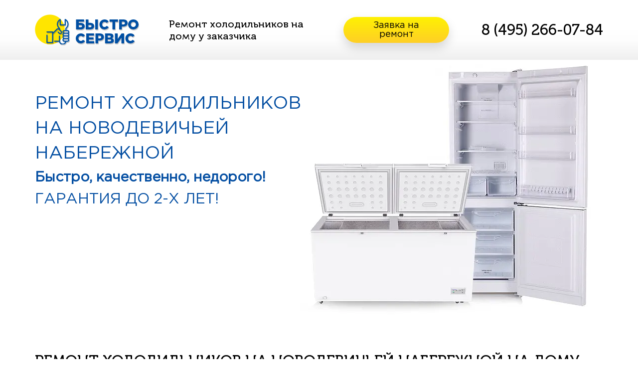

--- FILE ---
content_type: text/html; charset=utf-8
request_url: https://bystroservice.ru/remont-kholodilnika-novodevichya-naberezhnaya.html
body_size: 9767
content:
<!DOCTYPE html>
<html lang="ru">
<head>
	<title>Ремонт холодильников на Новодевичьей набережной в Москве</title>
<meta charset="utf-8">
<meta name="description" content="Выполняем ремонт холодильников на Новодевичьей набережной с выходом специалиста по адресу в день обращения. Гарантия на услуги.">
<meta name="keywords" content="Новодевичья набережная, ремонт, холодильник, дом, мастер">
<meta name="generator" content="DataLife Engine (https://dle-news.ru)">
<link rel="canonical" href="https://bystroservice.ru/remont-kholodilnika-novodevichya-naberezhnaya.html">
<link rel="preconnect" href="https://bystroservice.ru/" fetchpriority="high">
<meta property="twitter:card" content="summary">
<meta property="twitter:title" content="Ремонт холодильников на Новодевичьей набережной в Москве">
<meta property="twitter:url" content="https://bystroservice.ru/remont-kholodilnika-novodevichya-naberezhnaya.html">
<meta property="twitter:description" content="ремонт холодильника на Новодевичьей набережной">
<meta property="og:type" content="article">
<meta property="og:site_name" content="Ремонт бытовой техники, вызов 0 рублей / Сервисный центр">
<meta property="og:title" content="Ремонт холодильников на Новодевичьей набережной в Москве">
<meta property="og:url" content="https://bystroservice.ru/remont-kholodilnika-novodevichya-naberezhnaya.html">
<meta property="og:description" content="ремонт холодильника на Новодевичьей набережной">
	<meta name="HandheldFriendly" content="true">
	<meta name="format-detection" content="telephone=no">
	<meta name="viewport" content="user-scalable=0, initial-scale=1.0, maximum-scale=1.0, width=device-width"> 
	<link rel="shortcut icon" href="/uploads/images/favicon.ico">
   	<link rel="preload" href="/templates/Default/fonts/GothamPro.woff2" as="font" type="font/woff2" crossorigin>
	<meta id="site-viewport" name="viewport" content="width=320" />

	<link href="/templates/Default/css/style.css" type="text/css" rel="stylesheet">
</head>
<body>
      
       
	
	 <div class="main-wrapper">
        <!-- Header -->
        <section class="header-wrapper">
            <div class="container">
                <div class="header relative">
                    <div class="logo">
                        <div class="table">
                            <div class="table-cell">
                                <a href="/"><img class="logo-img" src="/uploads/images/logo.png" /></a>
                            </div>
                        </div>
                    </div>
                    <div class="header-slogan-block">
                        <div class="table">
                            <div class="table-cell">
                                <div class="header-slogan">
                                    Ремонт холодильников на дому у заказчика
                                </div>
                            </div>
                        </div>
                    </div>
                    <div class="header-feedback-block">
                        <div class="table">
                            <div class="table-cell">
                                <a href="#feedback" class="fancyboxModal btn" rel="nofollow">
                                    Заявка на <br />
                                    ремонт
                                </a>
                            </div>
                        </div>
                    </div>
                    
                    <div class="header-phone-block text-right-sm">
                        <div class="table">
                            <div class="table-cell">
                                <div class="header-phone"><a href="tel:8 (495) 266-07-84" class="invert" rel="nofollow">8 (495) 266-07-84</a></div>
                                 
                            </div>
                        </div>
                    </div>                    
                </div>
            </div>
        </section>
        <!-- /. Header -->
        
        <div class="base-header-wrapper">
            <div class="container">
                <div class="base-header relative">
                    <div class="table">
                        <div class="table-cell">
                            <h1 class="section-title">
                                <span class="el1">Ремонт холодильников на Новодевичьей набережной</span> <br />
                                <span class="el2">Быстро, качественно, недорого!</span><br />
                                <span class="el3">Гарантия до 2-х лет!</span>
                            </h1>
                            
                            <div class="push50 hidden-xs"></div>
                            
                            <img class="block-img" src="/uploads/images/header4.webp" alt="Ремонт холодильников на Новодевичьей набережной на дому" />
                                                    
                            <div class="btn-block">
                                <a href="#feedback" class="btn blue-btn fancyboxModal">
                                    ЗАКАЗАТЬ<br />
                                    бесплатный выезд <br />
                                    мастера на дом
                                </a>
                            </div>
                        </div>
                    </div>
                </div>
            </div>
        </div>
              
        <div class="footer-push"></div>
    </div>   
    <div class="about-section">


	<div class="container">
             <h2 class="title">
                Ремонт холодильников на Новодевичьей набережной на дому
            </h2>
            <div class="subtitle">
                Отличный сервис по всем правилам!
            </div>
            <div class="row">
                <div class="col-sm-6">
                    <div class="img-wrapper">
                        <img src="/uploads/images/about-hd.webp" alt="Ремонт холодильников на Новодевичьей набережной" />
                    </div>
                </div>
                <div class="col-sm-6">
                    <div class="content">
				
<p>Команда сервисного центра осуществит ремонт холодильника на Новодевичьей набережной на максимально выгодных условиях. Время восстановительных работ составляет 60 минут, включая диагностику и проверку работоспособности исправной техники. Сроки могут немного увеличиться лишь в крайнем случае, о чем специалист заранее предупредит.</p>
<p>Ремонт холодильников на Новодевичьей набережной нацелен на то, чтобы быстро и результативно устранить совершенно любую неисправность. У сотрудников выездного сервиса есть опыт работы по следующими проблемами:</p>
<ul><li>механическими неполадками и износом отдельных комплектующих;</li>
<li>электронными и электрическими поломками — явными и скрытыми;</li>
<li>программными сбоями и специальными кодами ошибок.</li>
</ul><p>Выезжая по любому адресу — будь это Новодевичья набережная или другой район Москвы, у мастера всегда будет на руках нужный инструмент и набор комплектующих для срочной замены. Если понадобятся расходные материалы, они также будут привезены.</p>

		
	</div>
		  </div>
                </div>
          
       
</div>
<div class="container" id="action">
    <div id="brands" class="brand">
      <h3 class="title">Бренды которые мы ремонтируем </h3>
      <ul>
        <li><a href="/refrigerators-aeg.html" rel="nofollow">Aeg</a></li>
        <li><a href="/refrigerators-amana.html" rel="nofollow">Amana</a></li>
        <li><a href="/refrigerators-ardo.html" rel="nofollow">Ardo</a></li>
        <li><a href="/refrigerators-ariston.html" rel="nofollow">Ariston</a></li>
        <li><a href="/refrigerators-atlant.html" rel="nofollow">Atlant</a></li>
        <li><a href="/refrigerators-bauknecht.html" rel="nofollow">Bauknecht</a></li>
        <li><a href="/refrigerators-blomberg.html" rel="nofollow">Blomberg</a></li>
        <li><a href="/refrigerators-bomann.html" rel="nofollow">Bomann</a></li>
        <li><a href="/refrigerators-bompani.html" rel="nofollow">Bompani</a></li>
        <li><a href="/refrigerators-bosch.html" rel="nofollow">Bosch</a></li>
        <li><a href="/refrigerators-candy.html" rel="nofollow">Candy</a></li>
        <li><a href="/refrigerators-daewoo.html" rel="nofollow">Daewoo</a></li>
        <li><a href="/refrigerators-de-dietrich.html" rel="nofollow">De Dietrich</a></li>
        <li><a href="/refrigerators-electrolux.html" rel="nofollow">Electrolux</a></li>
        <li><a href="/refrigerators-fagor.html" rel="nofollow">Fagor</a></li>
        <li><a href="/refrigerators-fhiaba.html" rel="nofollow">Fhiaba</a></li>
        <li><a href="/refrigerators-franke.html" rel="nofollow">Franke</a></li>
        <li><a href="/refrigerators-frigidaire.html" rel="nofollow">Frigidaire</a></li>
        <li><a href="/refrigerators-gaggenau.html" rel="nofollow">Gaggenau</a></li>
        <li><a href="/refrigerators-general-electric.html" rel="nofollow">General Electric</a></li>
        <li><a href="/refrigerators-ginzzu.html" rel="nofollow">Ginzzu</a></li>
        <li><a href="/refrigerators-gorenje.html" rel="nofollow">Gorenje</a></li>
        <li><a href="/refrigerators-hansa.html" rel="nofollow">Hansa</a></li>
        <li><a href="/refrigerators-hisense.html" rel="nofollow">Hisense</a></li>
        <li><a href="/refrigerators-hitachi.html" rel="nofollow">Hitachi</a></li>
        <li><a href="/refrigerators-iq-mabe.html" rel="nofollow">IO MABE</a></li>
        <li><a href="/refrigerators-ilve.html" rel="nofollow">Ilve</a></li>
        <li><a href="/refrigerators-indesit.html" rel="nofollow">Indesit</a></li>
        <li><a href="/refrigerators-jackys.html" rel="nofollow">Jackys</a></li>
        <li><a href="/refrigerators-kaiser.html" rel="nofollow">Kaiser</a></li>
        <li><a href="/refrigerators-kitchenaid.html" rel="nofollow">KitchenAid</a></li>
        <li><a href="/refrigerators-kraft.html" rel="nofollow">KRAFT</a></li>
        <li><a href="/refrigerators-kuppersberg.html" rel="nofollow">Kuppersberg</a></li>
        <li><a href="/refrigerators-kuppersbusch.html" rel="nofollow">Kuppersbusch</a></li>
        <li><a href="/refrigerators-lg.html" rel="nofollow">Lg</a></li>
        <li><a href="/refrigerators-liebherr.html" rel="nofollow">Liebherr</a></li>
        <li><a href="/refrigerators-maytag.html" rel="nofollow">Maytag</a></li>
        <li><a href="/refrigerators-miele.html" rel="nofollow">Miele</a></li>
        <li><a href="/refrigerators-midea.html" rel="nofollow">Midea</a></li>
        <li><a href="/refrigerators-mitsubishi-electric.html" rel="nofollow">Mitsubishi Electric</a></li>
        <li><a href="/refrigerators-nardi.html" rel="nofollow">Nardi</a></li>
        <li><a href="/refrigerators-neff.html" rel="nofollow">Neff</a></li>
        <li><a href="/refrigerators-panasonic.html" rel="nofollow">Panasonic</a></li>
        <li><a href="/refrigerators-samsung.html" rel="nofollow">Samsung</a></li>
        <li><a href="/refrigerators-sharp.html" rel="nofollow">Sharp</a></li>
        <li><a href="/refrigerators-shivaki.html" rel="nofollow">Shivaki</a></li>
        <li><a href="/refrigerators-siemens.html" rel="nofollow">Siemens</a></li>
        <li><a href="/refrigerators-smeg.html" rel="nofollow">Smeg</a></li>
        <li><a href="/refrigerators-stinol.html" rel="nofollow">Stinol</a></li>
        <li><a href="/refrigerators-sub-zero.html" rel="nofollow">Sub Zero</a></li>
        <li><a href="/refrigerators-supra.html" rel="nofollow">Supra</a></li>
        <li><a href="/refrigerators-teka.html" rel="nofollow">Teka</a></li>
        <li><a href="/refrigerators-toshiba.html" rel="nofollow">Toshiba</a></li>
        <li><a href="/refrigerators-vestel.html" rel="nofollow">Vestel</a></li>
        <li><a href="/refrigerators-vestfrost.html" rel="nofollow">Vestfrost</a></li>
        <li><a href="/refrigerators-viking.html" rel="nofollow">Viking</a></li>
        <li><a href="/refrigerators-weissgauff.html" rel="nofollow">Weissgauff</a></li>
        <li><a href="/refrigerators-whirlpool.html" rel="nofollow">Whirlpool</a></li>
        <li><a href="/refrigerators-zanussi.html" rel="nofollow">Zanussi</a></li>
        <li><a href="/refrigerators-zigmund-shtain.html" rel="nofollow">Zigmund Shtain</a></li>
      </ul>
    </div>
  </div>
 </div>  
     <div class="feauters-section" id="prim">
        <div class="container">
            <div class="title">Наши преимущества</div>
            <div class="subtitle">Почему клиенты выбирают нас!</div>
            
            <div class="push30"></div>
            
            <div class="row text-center">
                <div class="col-sm-3">
                    <div class="element">
                        <div class="num-wrapper">
                            <div class="table">
                                <div class="table-cell">
                                    <span class="num">0</span> руб.
                                </div>
                            </div>
                        </div>
                        <div class="element-title">
                            Выезд на диагностику <br />
                           Новодевичья набережная
                        </div>
                    </div>
                </div>
                <div class="col-sm-3">
                    <div class="element">
                        <div class="num-wrapper">
                            <div class="table">
                                <div class="table-cell">
                                    <span class="num">100</span> %
                                </div>
                            </div>
                        </div>
                        <div class="element-title">
                            Оригинальные запчаcти<br />
                            и комплектующие
                        </div>
                    </div>
                </div>
                <div class="col-sm-3">
                    <div class="element">
                        <div class="num-wrapper">
                            <div class="table">
                                <div class="table-cell">
                                    <span class="num">
                                        <span class="num-left">до</span> 2<span class="num-right">-х</span>
                                    </span> 
                                    лет
                                </div>
                            </div>
                        </div>
                        <div class="element-title">
                            Гарантия на работу<br />
                            и запчасти
                        </div>
                    </div>
                </div>
                <div class="col-sm-3">
                    <div class="element">
                        <div class="num-wrapper">
                            <div class="table">
                                <div class="table-cell">
                                    <span class="num"><span class="num-left">за</span> 1</span> визит
                                </div>
                            </div>
                        </div>
                        <div class="element-title">
                            Починим любой <br />
                            холодильник
                        </div>
                    </div>
                </div>
            </div>
            
        </div>
    </div>   
 <div class="prise-section"  id="cena"> <div class="container">
	<h3 class="title">Цены на ремонт холодильника Новодевичья набережная</h3>
    <div class="subtitle2">район Хамовники </div> 
<table>
	<thead>
		<tr>
			<th scope="col">Неисправность</th>
			<th scope="col">Цена</th>
		</tr>
	</thead>
	<tbody>
		<tr>
			<th colspan="2">1. Отсутствие холода при работающем моторе; булькающие звуки; наледь в верхней части камеры.</th>
		</tr>
		<tr>
			<td>Проблема может быть связана с недостаточным уровнем фреона в системе холодоснабжения. Заправка фреоном будет стоить</td>
			<td> от 2200 рублей.</td>
		</tr>
		<tr>
			<th colspan="2">3. Мотор не отключается; нет холода; маслянистые выделения в камере; механические повреждения с выходом фреона.</th>
		</tr>
		<tr>
			<td>Здесь проблема может быть связана с неисправностью испарителя. Ремонт испарителя в холодильнике обойдется </td>
			<td> от 3000 рублей.</td>
		</tr>
		<tr>
			<th colspan="2">4. Мотор не отключается; механические повреждения задней стенки холодильника.</th>
		</tr>
		<tr>
			<td>Если произошло механическое повреждение задней стенки холодильника, возможно потребуется замена конденсатора, а также заправка фреоном. Ремонт обойдется </td>
			<td> от 3840 рублей.</td>
		</tr>		
		<tr>
			<th colspan="2">5. Недостаточно холода или отсутствие; мотор не отключается; леденистые образования на задней нижней части холодильника.</th>
		</tr>
		<tr>
			<td>Такая проблема может быть вызвана засором осушительного патрона, который обеспечивает дополнительный вывод влаги из камеры. Замена осушительного патрона обойдется </td>
			<td> от 900 рублей.</td>
		</tr>		
		<tr>
			<th colspan="2">6. Избыточный холод в морозильной камере и отсутствие или недостаток в холодильной камере.</th>
		</tr>
		<tr>
			<td>Здесь проблема может быть связана с засором капиллярного трубопровода. Ремонт, замена, устранение засора трубопровода обойдется </td>
			<td> от 3500 рублей.</td>
		</tr>		
		<tr>
			<th colspan="2">7. Холодильник не включается, свет горит; избыточный холод (замерзают продукты).</th>
		</tr>
		<tr>
			<td>Причиной может быть неисправность термостата. Замена термостата обойдется </td>
			<td> от 1800 рублей.</td>
		</tr>		
		<tr>
			<th colspan="2">8. Запах горелого пластика; искры в задней нижней части холодильника.</th>
		</tr>
		<tr>
			<td>Возможно потребуется замена пускозащитного реле. Ремонт обойдется </td>
			<td> от 1200 рублей.</td>
		</tr>		
		<tr>
			<th colspan="2">9. Нет сигнала открытия двери; индикаторные лампочки не горят или мерцают в холодильниках «АТЛАНТ» и других.</th>
		</tr>
		<tr>
			<td>Для устранения проблемы может потребоваться замена блока сигнализации и индикации. Ремонт холодильника обойдется </td>
			<td> от 1200 рублей.</td>
		</tr>		
		<tr>
			<th colspan="2">10. Свет в камере не гаснет или не включается; блок сигнализации не дает сигнал чрезмерно долгого открытия двери в холодильниках</th>
		</tr>
		<tr>
			<td>Здесь проблема может быть связана с неисправностью герконового выключателя. Замена герконового выключателя холодильника обойдется </td>
			<td> от 1300 рублей.</td>
		</tr>		
		<tr>
			<th colspan="2">11. Глыба льда на пластике на стенке холодильной камеры.</th>
		</tr>
		<tr>
			<td>Для устранения проблемы может потребоваться восстановление теплоизоляции шкафа. Ремонт обойдется от 2900 рублей.</td>
			<td> от 2900 рублей.</td>
		</tr>		
		<tr>
			<th colspan="2">12. Внешние повреждения резины, отсутствие магнитного слоя, деформация.</th>
		</tr>
		<tr>
			<td>Для устранения проблемы может потребоваться замена уплотнительной резины на одну дверь холодильника. Ремонт обойдется </td>
			<td> от 3500 рублей.</td>
		</tr>		
		<tr>
			<th colspan="2">13. Провисание двери; просвет между дверью и холодильником; отслоение резины от двери.</th>
		</tr>
		<tr>
			<td>Для устранения проблемы может потребоваться ремонт панели двери. Это обойдется </td>
			<td> от 2400 рублей.</td>
		</tr>		
		<tr>
			<th colspan="2">14. Перенавеска дверей однокамерный холодильник.</th>
		</tr>
		<tr>
			<td>Здесь потребуется перенавеска дверей. Ремонт обойдется </td>
			<td> от 2500 рублей.</td>
		</tr>		
		<tr>
			<th colspan="2">15. Неприятный запах; вода под фруктовыми ящиками; вода под холодильником.</th>
		</tr>
		<tr>
			<td>Проблема может быть связана с засором дренажной системы. Необходима прочистка дренажной системы с разборкой. Ремонт обойдется </td>
			<td> от 2670 рублей.</td>
		</tr>		
	</tbody>
</table>
 <div class="element-title">
<span><strong>* Диагностика холодильника оплачивается только прит отказе от ремонта, без разбора техники 500 руб., Сайд Бай Сайд или многокамерный 1500 руб.</strong></span>
<span>* Цены указаны за работу мастера без стоимости запчастей и расходных материалов. Выезд за МКАД до 30 км, оплачивается по 50 руб. за каждый километр. Стоимость ремонта указана примерная и зависит от конкретной модели холодильника и региональной специфики. За точными ценами обращайтесь к специалистам.</p></span></div>
 </div> </div>
 <div class="article"><div class="container">
 <article >
	

	
		
	
	<div class="artic">
<div class="anons"><h4 class="title">Холодный воздух не поступает в камеру</h4>	Эта проблема характерна для холодильников «Самсунг» и некоторых других торговых марок. Прекращение ...	
</div>
<div class="open"><h4 class="title">Холодный воздух не поступает в камеру</h4> Эта проблема характерна для холодильников «Самсунг» и некоторых других торговых марок. Прекращение подачи холодного воздуха в холодильную камеру может быть спровоцировано блокировкой (заклиниванием) воздушной заслонки. Дефект в работе часто возникает из-за скапливания на поверхности заслонки влаги и ее замерзания. Чтобы самостоятельно починить холодильник, достаточно лишь отключить технику от электросети и произвести полную разморозку. Если проблема осталась, желательно обратиться в сервисный центр.</div></div>
</article><article >
	

	
		
	
	<div class="artic">
<div class="anons"><h4 class="title">Не включается после скачка напряжения</h4>	Резкий скачок напряжения или регулярные перебои в электросети могут привести как к мелким, так и ...	
</div>
<div class="open"><h4 class="title">Не включается после скачка напряжения</h4> Резкий скачок напряжения или регулярные перебои в электросети могут привести как к мелким, так и серьезным поломкам. Чаще всего пагубному воздействию подвергаются такие элементы: электронный контроллер или плата управления, компрессор, пускозащитное реле, датчик температуры. Если хоть один из этих компонентов не функционирует, высока вероятность того, что холодильник не включится. Чтобы починить его, понадобится вызвать на дом мастера и первым делом провести диагностику.</div></div>
</article><article >
	

	
		
	
	<div class="artic">
<div class="anons"><h4 class="title">Холодильник слишком вибрирует</h4>	Повышенные вибрации холодильника обычно связаны с разбалтыванием крепления мотор-компрессора. Если ...	
</div>
<div class="open"><h4 class="title">Холодильник слишком вибрирует</h4> Повышенные вибрации холодильника обычно связаны с разбалтыванием крепления мотор-компрессора. Если их своевременно подтянуть, можно будет избежать не только вибрирования и шума, но и усугубления проблемы. Дополнительные вибрации прослеживаются и при нарушении горизонтального расположения техники — больше, чем на 1-2 градуса. Неровности пола, максимально близкое нахождение мебели также могут спровоцировать дефект. Для минимизации дискомфорта можно воспользоваться антивибрирующими прокладками под ножки агрегата.</div></div>
</article><article >
	

	
		
	
	<div class="artic">
<div class="anons"><h4 class="title">Слышен скрежет при работе агрегата</h4>	Одна из распространенных причин скрежета при функционировании холодильной техники — неисправность ...	
</div>
<div class="open"><h4 class="title">Слышен скрежет при работе агрегата</h4> Одна из распространенных причин скрежета при функционировании холодильной техники — неисправность ТЭНа оттайки. Когда ТЭН не работает, лед начинает намерзать на испарителе в морозильной камере. Далее ледяная корка распространяется в каналы и другие системы холодильника. Нередко образовавшийся лед задевают лопасти работающего вентилятора, что и вызывает скрежет. Избавиться от этой проблемы можно самостоятельно — для этого нужно лишь разморозить холодильник. Если ситуация повторится, потребуется замена нагревательного элемента.</div></div>
</article>
  </div> </div>
		 
    
 
    <div class="form-section">
        <div class="container">
            <div class="inner relative">
                <div class="content">
                    <div class="title">
                        Закажите БЕСПЛАТНЫЙ 
                        выезд на диагностику 
                        вашей техники
                    </div>
                    <div class="subtitle">
                        Наш мастер приедет в удобное 
                        для Вас время, узнает в чём проблема и озвучит точную стоимость ремонта.
                    </div>
                </div>
                <div class="form-block rf">
                    <div class="title">Вызов мастера</div>
                   <form class="feed">
                <div class="form-group relative">
                    <img src="/uploads/images/icon1.png" />
                    <input name="name" type="text" value="" class="form-control required" placeholder="Ваше имя *" />
                </div>                
                <div class="form-group relative">
                    <img src="/uploads/images/icon3.png" />
                    <input name="phone" type="text"value=""  class="form-control" placeholder="Ваш телефон *" />
                </div>
                <div class="form-group relative">
                    <img src="/uploads/images/icon4.png" />
                    <input name="adress" type="text" value="" class="form-control required" placeholder="Адрес *" />
                </div>
                <div class="form-group relative">
                    <textarea name="message" value="" class="form-control required" placeholder="Опишите неисправность *"></textarea>
                </div>
                
                <div class="push10"></div>
                <input type="submit" class="btn blue-btn block feedback" value="Заказать" />
            </form>
                
                </div>
                <div class="cleaner"></div>
            </div>
        </div>
    </div>     
  
    <!-- Footer -->
    <section class="footer-wrapper">
        <div class="footer-top">
            <div class="container">
                <div class="row">
                    <div class="col-sm-6">
                        <div class="footer-services">
                            <div class="title">Ремонтируем на дому у заказчика:</div>
                            <div class="row">
                                <div class="col-sm-4">
                                    <ul>
                                        <li><a href="/washing-machines.html" rel="nofollow">Стиральные машины</a></li>                                        
                                        <li><a href="/drying-machine.html" rel="nofollow">Сушильные машины</a></li>
                                        <li><a href="/dishwashers.html" rel="nofollow">Посудомоечные машины</a></li>
                                    </ul>
                                </div>
                                <div class="col-sm-4">
                                    <ul>
                                        <li><a href="/refrigerators.html" rel="nofollow">Холодильники и морозильники</a></li>
										<li><a href="/commercial-refrigerator.html" rel="nofollow">Торговое холодильное оборудование</a></li>
                                        
                                      
                                    </ul>
                                </div>
                                <div class="col-sm-4">
                                    <ul>
                                        <li><a href="/tv.html" rel="nofollow">Телевизоры</a></li>    
                                        <li><a href="/coffee-machines.html" rel="nofollow">Кофемашины</a></li>	
                                        <li><a href="/vinnye-skafy.html" rel="nofollow">Винные шкафы</a></li>
                                    </ul>
                                </div>
                            </div>
                        </div>
                    </div>
                    <div class="col-sm-6">
                        <div class="push20 visible-xs"></div>
                        <div class="row">
                            <div class="col-sm-6">
                                <a href="#feedback" class="btn fancyboxModal block upper">Заявка на ремонт</a>
                            </div>
                            <div class="col-sm-6 text-right-sm">
                                <div class="push20 visible-xs"></div>
                                <div class="footer-phone-block text-center-xs text-right-sm">
                                    <div class="footer-phone"><a href="tel:8 (495) 266-07-84" rel="nofollow">8 (495) 266-07-84</a></div>
                                 
                                </div>
                            </div>
                        </div>
                    </div>
                </div>
            </div>
        </div>
        <div class="footer-bottom text-center-xs text-left-sm">
            <div class="container">
                <div class="copyright">
                    © 2007 - 2026 Быстро Сервис <a href="#callback" class="fancyboxModal" rel="nofollow"> Договор-оферта </a>
                </div>
            </div>
        </div>
    </section>
    <!-- /. Footer -->
    <div class="modal" id="feedback">
        <div class="title">Заявка на выезд мастера</div>
        <div class="rf">
            <form class="feed">
                <div class="form-group relative">
                    <img src="/uploads/images/icon1.png" />
                    <input name="name" type="text" value="" class="form-control required" placeholder="Ваше имя *" />
                </div>     
    <div class="form-group relative email">
                    <img src="/uploads/images/icon2.png" />
                    <input name="email" type="email" value="" class="form-control" placeholder="email" />
                </div>				
                <div class="form-group relative">
                    <img src="/uploads/images/icon3.png" />
                    <input name="phone" type="text" value="" class="form-control  required" placeholder="Ваш телефон *" />
                </div>
                <div class="form-group relative">
                    <img src="/uploads/images/icon4.png" />
                    <input name="adress" type="text" value=""  class="form-control required" placeholder="Адрес *" />
                </div>
                <div class="form-group relative">
                    <textarea name="message" value="" class="form-control required" placeholder="Опишите неисправность *"></textarea>
                </div>
                
                <div class="push10"></div>
                <input type="submit" class="btn blue-btn block feedback" value="Заказать" />
            </form>
        </div>
        <div class="form-info text-center f11 gray">
            Оставляя свои контактные данные, вы подтверждаете свое совершеннолетие, 
            соглашаетесь на обработку персональных данных в соответствии с <a href="#callback" class="fancyboxModal gray">Правовой информацией</a>
        </div>
    </div>    
    <div class="modal" id="callback">
 
        <div class="rf">
            <div id="oferta"></div>
        </div> 
    </div> 
	<div class="sandvich" id="nav"></div>
	<div class="menu" id="menu">  
          <a href="#prim">Преимущества</a>
		  <a href="#cena">Цены</a> 
		  <a href="#cont">Контакты</a> 
        </div>
      </div>
	<a href="tel:8 (495) 266-07-84"><div id="callbackphone" class="zakaz up-top shake-slow shake-constant shake-constant--hover dib"><span class="up-top-but pulse recall"><!--img phone.svg"--></span> </div></a>
	<link href="/templates/ulitsi/css/metrica.css?v=7bea7" rel="stylesheet" type="text/css">
<script src="/public/js/jquery4.js?v=7bea7"></script>
<script src="/public/js/jqueryui.js?v=7bea7" defer></script>
<script src="/public/js/dle_js.js?v=7bea7" defer></script>
<script src="/templates/ulitsi/js/cookie.js?v=7bea7" defer></script>
    <!--[if lt IE 9]>
    <script src="https://oss.maxcdn.com/html5shiv/3.7.2/html5shiv.min.js"></script>
    <script src="https://oss.maxcdn.com/respond/1.4.2/respond.min.js"></script>
    <![endif]-->
	 
	  <script>function showMetrica() {
        (function(m,e,t,r,i,k,a){
            m[i]=m[i]||function(){(m[i].a=m[i].a||[]).push(arguments)};
            m[i].l=1*new Date();k=e.createElement(t),
            a=e.getElementsByTagName(t)[0],
            k.async=1,k.src=r,a.parentNode.insertBefore(k,a)
        })
        (window, document, "script", "https://mc.yandex.ru/metrika/tag.js", "ym");
        
        ym(88214832, "init", {
            clickmap:true,
            trackLinks:true,
            accurateTrackBounce:true,
            webvisor:true, 
            params: {"ip": " 18.118.211.114"}
        });}</script><noscript><div><img src="https://mc.yandex.ru/watch/88214832" style="position:absolute; left:-9999px;" alt=""></div></noscript><div class="cooke" id="cookies" style="display: none;">
    <!--noindex--><div class="flex"><div class="offe"><div id="textcookie"></div><a href="#callback2" class="pn fancyboxModal">Подробнее</a></div><div class="ok_cooke">OK</div></div><script> document.getElementById("textcookie").innerHTML = "Продолжая пользоваться настоящим сайтом, Вы выражаете свое согласие на обработку ваших персональных данных (фалов cookie) с использованием трекеров";</script><!--/noindex-->
    </div>
    <script>
      function initCookieBanner() {
          $(document).ready(function() {
              $(".ok_cooke").click(function() {
                  showMetrica();
                  $(".cooke").fadeOut();
                  Cookies.set("metrica2_2", "isi", {
                      expires: 1,
                      domain: "bystroservice.ru",
                      path: "/"
                  });
              });
          });
      }
      function checkDependencies() {
          return typeof $ !== 'undefined' &&
                 typeof Cookies !== 'undefined';
      }
      var checkInterval = setInterval(function() {
          if (checkDependencies()) {
              clearInterval(checkInterval);
              initCookieBanner();
          }
      }, 100);
      
      let isBannerShown = false;
      const showBanner = () => {
          if (!isBannerShown) {
              var banner = document.getElementById("cookies");
              if (banner) banner.style.display = "block";
              isBannerShown = true;
          }
      };
      
      window.addEventListener('mousemove', showBanner);
      window.addEventListener('scroll', showBanner);
      window.addEventListener('click', showBanner);
    </script> 
   {<script src="/templates/Default/js/jquery-3.3.1.min.js"></script> 
    <script src="/templates/Default/js/modernizr.js"></script>
    <script src="/templates/Default/js/jquery.fancybox.js"></script>
    <script src="/templates/Default/js/slick.min.js"></script>
    <script src="/templates/Default/js/scripts.js"></script>   
	<script src="/templates/Default/js/readmore.js"></script>
    <script>
    
$(".brand ul").readmore({maxHeight:100,moreLink:'<div class="shadow"><a class="btn blue-btn feedback" href="#">Показать бренды</a></div>',lessLink:'<div><a class="btn blue-btn feedback" href="#">Скрыть бренды</a></div>'});
        </script>       

		

 <script>
$(function() {
$(".feed").submit(function(event){var formNm=$(this);event.preventDefault();$.ajax({type:'POST',url:'/mail.php',data:formNm.serialize(),success:function(data){$(formNm).html(data)}});return false})});$('#oferta').load('/oferta.html');$(function(){var t=$("#nav"),e=$("#menu a");menu=$("#menu"),menuHeight=menu.height(),$(t,e).on("click",function(e){menu.slideToggle(),t.toggleClass("activ"),$(window).width()<800&&$(menu).click(function(){menu.removeAttr("style"),t.removeClass("activ")})})})
</script>
 </body>
</html>
<!-- DataLife Engine Copyright SoftNews Media Group (https://dle-news.ru) -->
